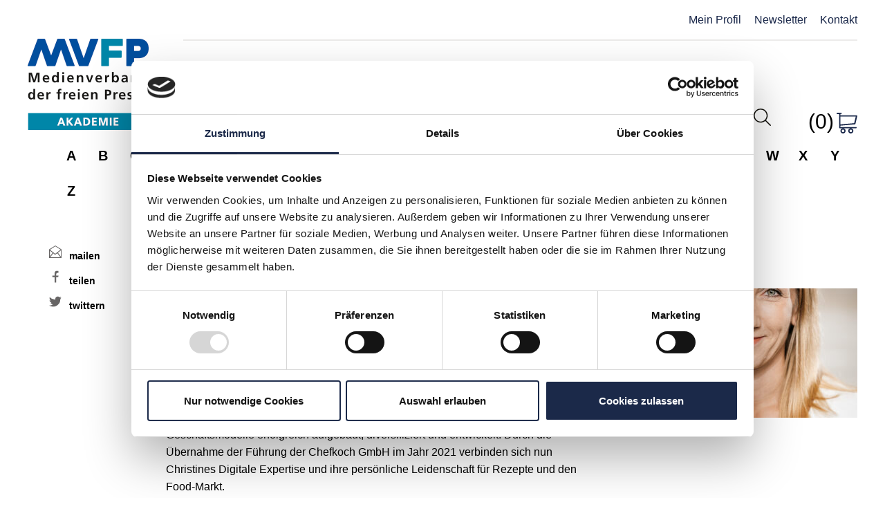

--- FILE ---
content_type: text/html; charset=UTF-8
request_url: https://mvfp-akademie.de/experte/christine-nieland/
body_size: 14537
content:
<!DOCTYPE html>
<html lang="de">
<head>
<meta charset="UTF-8">
<meta name="viewport" content="width=device-width, initial-scale=1, maximum-scale=1.0, user-scalable=no">
<meta name="facebook-domain-verification" content="mty7t821he1k00lw8hfgkf172stgjr" />
<link rel="profile" href="http://gmpg.org/xfn/11">
<link rel="pingback" href="https://mvfp-akademie.de/xmlrpc.php">

<link rel="shortcut icon" type="image/x-icon" href="https://mvfp-akademie.de/wp-content/themes/ph_vdz_aka/images/favicon.ico">
<script id="Cookiebot" src="https://consent.cookiebot.com/uc.js" data-cbid="8a866f3f-f578-4aa5-8497-12569f08c6a1" data-blockingmode="auto" type="text/javascript"></script>
<!-- hide cookie declaration from CookieBot -->
<style type="text/css">
    .CookieDeclaration {
        display: none;
    }
</style>

<script>
  (function(d) {
    var config = {
      kitId: 'iif3djr',
      scriptTimeout: 3000,
      async: true
    },
    h=d.documentElement,t=setTimeout(function(){h.className=h.className.replace(/\bwf-loading\b/g,"")+" wf-inactive";},config.scriptTimeout),tk=d.createElement("script"),f=false,s=d.getElementsByTagName("script")[0],a;h.className+=" wf-loading";tk.src='//use.typekit.net/'+config.kitId+'.js';tk.async=true;tk.onload=tk.onreadystatechange=function(){a=this.readyState;if(f||a&&a!="complete"&&a!="loaded")return;f=true;clearTimeout(t);try{Typekit.load(config)}catch(e){}};s.parentNode.insertBefore(tk,s)
  })(document);
</script>

<!-- Global site tag (gtag.js) - Google Analytics -->
<script async src="https://www.googletagmanager.com/gtag/js?id=UA-46058846-5"></script>
<script>
    window.dataLayer = window.dataLayer || [];
    function gtag(){dataLayer.push(arguments);}
    gtag('js', new Date());
    gtag('config', 'UA-46058846-5');
</script>

<title>Christine Nieland &#x2d; MVFP Akademie</title>
	<style>img:is([sizes="auto" i], [sizes^="auto," i]) { contain-intrinsic-size: 3000px 1500px }</style>
	
<!-- Google Tag Manager for WordPress by gtm4wp.com -->
<script data-cfasync="false" data-pagespeed-no-defer>
	var gtm4wp_datalayer_name = "dataLayer";
	var dataLayer = dataLayer || [];
	const gtm4wp_use_sku_instead = false;
	const gtm4wp_currency = 'EUR';
	const gtm4wp_product_per_impression = 10;
	const gtm4wp_clear_ecommerce = false;
</script>
<!-- End Google Tag Manager for WordPress by gtm4wp.com -->
<!-- The SEO Framework von Sybre Waaijer -->
<link rel="canonical" href="https://mvfp-akademie.de/experte/christine-nieland/" />
<meta name="description" content="Gesch&auml;ftsf&uuml;hrerin der Chefkoch GmbH&#8230;" />
<meta property="og:type" content="article" />
<meta property="og:locale" content="de_DE" />
<meta property="og:site_name" content="MVFP Akademie" />
<meta property="og:title" content="Christine Nieland &#x2d; MVFP Akademie" />
<meta property="og:description" content="Gesch&auml;ftsf&uuml;hrerin der Chefkoch GmbH&#8230;" />
<meta property="og:url" content="https://mvfp-akademie.de/experte/christine-nieland/" />
<meta property="og:image" content="https://mvfp-akademie.de/wp-content/uploads/2023/04/Rottmann_210826_7508-scaled.jpg" />
<meta property="og:image:width" content="1704" />
<meta property="og:image:height" content="2560" />
<meta property="article:published_time" content="2023-04-25T07:42:59+00:00" />
<meta property="article:modified_time" content="2023-04-25T07:42:59+00:00" />
<meta name="twitter:card" content="summary_large_image" />
<meta name="twitter:title" content="Christine Nieland &#x2d; MVFP Akademie" />
<meta name="twitter:description" content="Gesch&auml;ftsf&uuml;hrerin der Chefkoch GmbH&#8230;" />
<meta name="twitter:image" content="https://mvfp-akademie.de/wp-content/uploads/2023/04/Rottmann_210826_7508-scaled.jpg" />
<script type="application/ld+json">{"@context":"https://schema.org","@graph":[{"@type":"WebSite","@id":"https://mvfp-akademie.de/#/schema/WebSite","url":"https://mvfp-akademie.de/","name":"MVFP Akademie","inLanguage":"de","potentialAction":{"@type":"SearchAction","target":{"@type":"EntryPoint","urlTemplate":"https://mvfp-akademie.de/search/{search_term_string}/"},"query-input":"required name=search_term_string"},"publisher":{"@type":"Organization","@id":"https://mvfp-akademie.de/#/schema/Organization","name":"MVFP Akademie","url":"https://mvfp-akademie.de/"}},{"@type":"WebPage","@id":"https://mvfp-akademie.de/experte/christine-nieland/","url":"https://mvfp-akademie.de/experte/christine-nieland/","name":"Christine Nieland &#x2d; MVFP Akademie","description":"Gesch&auml;ftsf&uuml;hrerin der Chefkoch GmbH&#8230;","inLanguage":"de","isPartOf":{"@id":"https://mvfp-akademie.de/#/schema/WebSite"},"breadcrumb":{"@type":"BreadcrumbList","@id":"https://mvfp-akademie.de/#/schema/BreadcrumbList","itemListElement":[{"@type":"ListItem","position":1,"item":"https://mvfp-akademie.de/","name":"MVFP Akademie"},{"@type":"ListItem","position":2,"name":"Christine Nieland"}]},"potentialAction":{"@type":"ReadAction","target":"https://mvfp-akademie.de/experte/christine-nieland/"},"datePublished":"2023-04-25T07:42:59+00:00","dateModified":"2023-04-25T07:42:59+00:00"}]}</script>
<!-- / The SEO Framework von Sybre Waaijer | 5.21ms meta | 0.38ms boot -->

<link rel="alternate" type="application/rss+xml" title="MVFP Akademie &raquo; Feed" href="https://mvfp-akademie.de/feed/" />
<link rel="alternate" type="application/rss+xml" title="MVFP Akademie &raquo; Kommentar-Feed" href="https://mvfp-akademie.de/comments/feed/" />
<link rel="alternate" type="text/calendar" title="MVFP Akademie &raquo; iCal Feed" href="https://mvfp-akademie.de/events/?ical=1" />
<script type="text/javascript">
/* <![CDATA[ */
window._wpemojiSettings = {"baseUrl":"https:\/\/s.w.org\/images\/core\/emoji\/15.1.0\/72x72\/","ext":".png","svgUrl":"https:\/\/s.w.org\/images\/core\/emoji\/15.1.0\/svg\/","svgExt":".svg","source":{"concatemoji":"https:\/\/mvfp-akademie.de\/wp-includes\/js\/wp-emoji-release.min.js?ver=6.8"}};
/*! This file is auto-generated */
!function(i,n){var o,s,e;function c(e){try{var t={supportTests:e,timestamp:(new Date).valueOf()};sessionStorage.setItem(o,JSON.stringify(t))}catch(e){}}function p(e,t,n){e.clearRect(0,0,e.canvas.width,e.canvas.height),e.fillText(t,0,0);var t=new Uint32Array(e.getImageData(0,0,e.canvas.width,e.canvas.height).data),r=(e.clearRect(0,0,e.canvas.width,e.canvas.height),e.fillText(n,0,0),new Uint32Array(e.getImageData(0,0,e.canvas.width,e.canvas.height).data));return t.every(function(e,t){return e===r[t]})}function u(e,t,n){switch(t){case"flag":return n(e,"\ud83c\udff3\ufe0f\u200d\u26a7\ufe0f","\ud83c\udff3\ufe0f\u200b\u26a7\ufe0f")?!1:!n(e,"\ud83c\uddfa\ud83c\uddf3","\ud83c\uddfa\u200b\ud83c\uddf3")&&!n(e,"\ud83c\udff4\udb40\udc67\udb40\udc62\udb40\udc65\udb40\udc6e\udb40\udc67\udb40\udc7f","\ud83c\udff4\u200b\udb40\udc67\u200b\udb40\udc62\u200b\udb40\udc65\u200b\udb40\udc6e\u200b\udb40\udc67\u200b\udb40\udc7f");case"emoji":return!n(e,"\ud83d\udc26\u200d\ud83d\udd25","\ud83d\udc26\u200b\ud83d\udd25")}return!1}function f(e,t,n){var r="undefined"!=typeof WorkerGlobalScope&&self instanceof WorkerGlobalScope?new OffscreenCanvas(300,150):i.createElement("canvas"),a=r.getContext("2d",{willReadFrequently:!0}),o=(a.textBaseline="top",a.font="600 32px Arial",{});return e.forEach(function(e){o[e]=t(a,e,n)}),o}function t(e){var t=i.createElement("script");t.src=e,t.defer=!0,i.head.appendChild(t)}"undefined"!=typeof Promise&&(o="wpEmojiSettingsSupports",s=["flag","emoji"],n.supports={everything:!0,everythingExceptFlag:!0},e=new Promise(function(e){i.addEventListener("DOMContentLoaded",e,{once:!0})}),new Promise(function(t){var n=function(){try{var e=JSON.parse(sessionStorage.getItem(o));if("object"==typeof e&&"number"==typeof e.timestamp&&(new Date).valueOf()<e.timestamp+604800&&"object"==typeof e.supportTests)return e.supportTests}catch(e){}return null}();if(!n){if("undefined"!=typeof Worker&&"undefined"!=typeof OffscreenCanvas&&"undefined"!=typeof URL&&URL.createObjectURL&&"undefined"!=typeof Blob)try{var e="postMessage("+f.toString()+"("+[JSON.stringify(s),u.toString(),p.toString()].join(",")+"));",r=new Blob([e],{type:"text/javascript"}),a=new Worker(URL.createObjectURL(r),{name:"wpTestEmojiSupports"});return void(a.onmessage=function(e){c(n=e.data),a.terminate(),t(n)})}catch(e){}c(n=f(s,u,p))}t(n)}).then(function(e){for(var t in e)n.supports[t]=e[t],n.supports.everything=n.supports.everything&&n.supports[t],"flag"!==t&&(n.supports.everythingExceptFlag=n.supports.everythingExceptFlag&&n.supports[t]);n.supports.everythingExceptFlag=n.supports.everythingExceptFlag&&!n.supports.flag,n.DOMReady=!1,n.readyCallback=function(){n.DOMReady=!0}}).then(function(){return e}).then(function(){var e;n.supports.everything||(n.readyCallback(),(e=n.source||{}).concatemoji?t(e.concatemoji):e.wpemoji&&e.twemoji&&(t(e.twemoji),t(e.wpemoji)))}))}((window,document),window._wpemojiSettings);
/* ]]> */
</script>
<link rel='stylesheet' id='mp-theme-css' href='https://mvfp-akademie.de/wp-content/plugins/memberpress/css/ui/theme.css?ver=1.12.2' type='text/css' media='all' />
<style id='wp-emoji-styles-inline-css' type='text/css'>

	img.wp-smiley, img.emoji {
		display: inline !important;
		border: none !important;
		box-shadow: none !important;
		height: 1em !important;
		width: 1em !important;
		margin: 0 0.07em !important;
		vertical-align: -0.1em !important;
		background: none !important;
		padding: 0 !important;
	}
</style>
<link rel='stylesheet' id='wp-block-library-css' href='https://mvfp-akademie.de/wp-includes/css/dist/block-library/style.min.css?ver=6.8' type='text/css' media='all' />
<style id='classic-theme-styles-inline-css' type='text/css'>
/*! This file is auto-generated */
.wp-block-button__link{color:#fff;background-color:#32373c;border-radius:9999px;box-shadow:none;text-decoration:none;padding:calc(.667em + 2px) calc(1.333em + 2px);font-size:1.125em}.wp-block-file__button{background:#32373c;color:#fff;text-decoration:none}
</style>
<style id='global-styles-inline-css' type='text/css'>
:root{--wp--preset--aspect-ratio--square: 1;--wp--preset--aspect-ratio--4-3: 4/3;--wp--preset--aspect-ratio--3-4: 3/4;--wp--preset--aspect-ratio--3-2: 3/2;--wp--preset--aspect-ratio--2-3: 2/3;--wp--preset--aspect-ratio--16-9: 16/9;--wp--preset--aspect-ratio--9-16: 9/16;--wp--preset--color--black: #000000;--wp--preset--color--cyan-bluish-gray: #abb8c3;--wp--preset--color--white: #ffffff;--wp--preset--color--pale-pink: #f78da7;--wp--preset--color--vivid-red: #cf2e2e;--wp--preset--color--luminous-vivid-orange: #ff6900;--wp--preset--color--luminous-vivid-amber: #fcb900;--wp--preset--color--light-green-cyan: #7bdcb5;--wp--preset--color--vivid-green-cyan: #00d084;--wp--preset--color--pale-cyan-blue: #8ed1fc;--wp--preset--color--vivid-cyan-blue: #0693e3;--wp--preset--color--vivid-purple: #9b51e0;--wp--preset--gradient--vivid-cyan-blue-to-vivid-purple: linear-gradient(135deg,rgba(6,147,227,1) 0%,rgb(155,81,224) 100%);--wp--preset--gradient--light-green-cyan-to-vivid-green-cyan: linear-gradient(135deg,rgb(122,220,180) 0%,rgb(0,208,130) 100%);--wp--preset--gradient--luminous-vivid-amber-to-luminous-vivid-orange: linear-gradient(135deg,rgba(252,185,0,1) 0%,rgba(255,105,0,1) 100%);--wp--preset--gradient--luminous-vivid-orange-to-vivid-red: linear-gradient(135deg,rgba(255,105,0,1) 0%,rgb(207,46,46) 100%);--wp--preset--gradient--very-light-gray-to-cyan-bluish-gray: linear-gradient(135deg,rgb(238,238,238) 0%,rgb(169,184,195) 100%);--wp--preset--gradient--cool-to-warm-spectrum: linear-gradient(135deg,rgb(74,234,220) 0%,rgb(151,120,209) 20%,rgb(207,42,186) 40%,rgb(238,44,130) 60%,rgb(251,105,98) 80%,rgb(254,248,76) 100%);--wp--preset--gradient--blush-light-purple: linear-gradient(135deg,rgb(255,206,236) 0%,rgb(152,150,240) 100%);--wp--preset--gradient--blush-bordeaux: linear-gradient(135deg,rgb(254,205,165) 0%,rgb(254,45,45) 50%,rgb(107,0,62) 100%);--wp--preset--gradient--luminous-dusk: linear-gradient(135deg,rgb(255,203,112) 0%,rgb(199,81,192) 50%,rgb(65,88,208) 100%);--wp--preset--gradient--pale-ocean: linear-gradient(135deg,rgb(255,245,203) 0%,rgb(182,227,212) 50%,rgb(51,167,181) 100%);--wp--preset--gradient--electric-grass: linear-gradient(135deg,rgb(202,248,128) 0%,rgb(113,206,126) 100%);--wp--preset--gradient--midnight: linear-gradient(135deg,rgb(2,3,129) 0%,rgb(40,116,252) 100%);--wp--preset--font-size--small: 13px;--wp--preset--font-size--medium: 20px;--wp--preset--font-size--large: 36px;--wp--preset--font-size--x-large: 42px;--wp--preset--spacing--20: 0.44rem;--wp--preset--spacing--30: 0.67rem;--wp--preset--spacing--40: 1rem;--wp--preset--spacing--50: 1.5rem;--wp--preset--spacing--60: 2.25rem;--wp--preset--spacing--70: 3.38rem;--wp--preset--spacing--80: 5.06rem;--wp--preset--shadow--natural: 6px 6px 9px rgba(0, 0, 0, 0.2);--wp--preset--shadow--deep: 12px 12px 50px rgba(0, 0, 0, 0.4);--wp--preset--shadow--sharp: 6px 6px 0px rgba(0, 0, 0, 0.2);--wp--preset--shadow--outlined: 6px 6px 0px -3px rgba(255, 255, 255, 1), 6px 6px rgba(0, 0, 0, 1);--wp--preset--shadow--crisp: 6px 6px 0px rgba(0, 0, 0, 1);}:where(.is-layout-flex){gap: 0.5em;}:where(.is-layout-grid){gap: 0.5em;}body .is-layout-flex{display: flex;}.is-layout-flex{flex-wrap: wrap;align-items: center;}.is-layout-flex > :is(*, div){margin: 0;}body .is-layout-grid{display: grid;}.is-layout-grid > :is(*, div){margin: 0;}:where(.wp-block-columns.is-layout-flex){gap: 2em;}:where(.wp-block-columns.is-layout-grid){gap: 2em;}:where(.wp-block-post-template.is-layout-flex){gap: 1.25em;}:where(.wp-block-post-template.is-layout-grid){gap: 1.25em;}.has-black-color{color: var(--wp--preset--color--black) !important;}.has-cyan-bluish-gray-color{color: var(--wp--preset--color--cyan-bluish-gray) !important;}.has-white-color{color: var(--wp--preset--color--white) !important;}.has-pale-pink-color{color: var(--wp--preset--color--pale-pink) !important;}.has-vivid-red-color{color: var(--wp--preset--color--vivid-red) !important;}.has-luminous-vivid-orange-color{color: var(--wp--preset--color--luminous-vivid-orange) !important;}.has-luminous-vivid-amber-color{color: var(--wp--preset--color--luminous-vivid-amber) !important;}.has-light-green-cyan-color{color: var(--wp--preset--color--light-green-cyan) !important;}.has-vivid-green-cyan-color{color: var(--wp--preset--color--vivid-green-cyan) !important;}.has-pale-cyan-blue-color{color: var(--wp--preset--color--pale-cyan-blue) !important;}.has-vivid-cyan-blue-color{color: var(--wp--preset--color--vivid-cyan-blue) !important;}.has-vivid-purple-color{color: var(--wp--preset--color--vivid-purple) !important;}.has-black-background-color{background-color: var(--wp--preset--color--black) !important;}.has-cyan-bluish-gray-background-color{background-color: var(--wp--preset--color--cyan-bluish-gray) !important;}.has-white-background-color{background-color: var(--wp--preset--color--white) !important;}.has-pale-pink-background-color{background-color: var(--wp--preset--color--pale-pink) !important;}.has-vivid-red-background-color{background-color: var(--wp--preset--color--vivid-red) !important;}.has-luminous-vivid-orange-background-color{background-color: var(--wp--preset--color--luminous-vivid-orange) !important;}.has-luminous-vivid-amber-background-color{background-color: var(--wp--preset--color--luminous-vivid-amber) !important;}.has-light-green-cyan-background-color{background-color: var(--wp--preset--color--light-green-cyan) !important;}.has-vivid-green-cyan-background-color{background-color: var(--wp--preset--color--vivid-green-cyan) !important;}.has-pale-cyan-blue-background-color{background-color: var(--wp--preset--color--pale-cyan-blue) !important;}.has-vivid-cyan-blue-background-color{background-color: var(--wp--preset--color--vivid-cyan-blue) !important;}.has-vivid-purple-background-color{background-color: var(--wp--preset--color--vivid-purple) !important;}.has-black-border-color{border-color: var(--wp--preset--color--black) !important;}.has-cyan-bluish-gray-border-color{border-color: var(--wp--preset--color--cyan-bluish-gray) !important;}.has-white-border-color{border-color: var(--wp--preset--color--white) !important;}.has-pale-pink-border-color{border-color: var(--wp--preset--color--pale-pink) !important;}.has-vivid-red-border-color{border-color: var(--wp--preset--color--vivid-red) !important;}.has-luminous-vivid-orange-border-color{border-color: var(--wp--preset--color--luminous-vivid-orange) !important;}.has-luminous-vivid-amber-border-color{border-color: var(--wp--preset--color--luminous-vivid-amber) !important;}.has-light-green-cyan-border-color{border-color: var(--wp--preset--color--light-green-cyan) !important;}.has-vivid-green-cyan-border-color{border-color: var(--wp--preset--color--vivid-green-cyan) !important;}.has-pale-cyan-blue-border-color{border-color: var(--wp--preset--color--pale-cyan-blue) !important;}.has-vivid-cyan-blue-border-color{border-color: var(--wp--preset--color--vivid-cyan-blue) !important;}.has-vivid-purple-border-color{border-color: var(--wp--preset--color--vivid-purple) !important;}.has-vivid-cyan-blue-to-vivid-purple-gradient-background{background: var(--wp--preset--gradient--vivid-cyan-blue-to-vivid-purple) !important;}.has-light-green-cyan-to-vivid-green-cyan-gradient-background{background: var(--wp--preset--gradient--light-green-cyan-to-vivid-green-cyan) !important;}.has-luminous-vivid-amber-to-luminous-vivid-orange-gradient-background{background: var(--wp--preset--gradient--luminous-vivid-amber-to-luminous-vivid-orange) !important;}.has-luminous-vivid-orange-to-vivid-red-gradient-background{background: var(--wp--preset--gradient--luminous-vivid-orange-to-vivid-red) !important;}.has-very-light-gray-to-cyan-bluish-gray-gradient-background{background: var(--wp--preset--gradient--very-light-gray-to-cyan-bluish-gray) !important;}.has-cool-to-warm-spectrum-gradient-background{background: var(--wp--preset--gradient--cool-to-warm-spectrum) !important;}.has-blush-light-purple-gradient-background{background: var(--wp--preset--gradient--blush-light-purple) !important;}.has-blush-bordeaux-gradient-background{background: var(--wp--preset--gradient--blush-bordeaux) !important;}.has-luminous-dusk-gradient-background{background: var(--wp--preset--gradient--luminous-dusk) !important;}.has-pale-ocean-gradient-background{background: var(--wp--preset--gradient--pale-ocean) !important;}.has-electric-grass-gradient-background{background: var(--wp--preset--gradient--electric-grass) !important;}.has-midnight-gradient-background{background: var(--wp--preset--gradient--midnight) !important;}.has-small-font-size{font-size: var(--wp--preset--font-size--small) !important;}.has-medium-font-size{font-size: var(--wp--preset--font-size--medium) !important;}.has-large-font-size{font-size: var(--wp--preset--font-size--large) !important;}.has-x-large-font-size{font-size: var(--wp--preset--font-size--x-large) !important;}
:where(.wp-block-post-template.is-layout-flex){gap: 1.25em;}:where(.wp-block-post-template.is-layout-grid){gap: 1.25em;}
:where(.wp-block-columns.is-layout-flex){gap: 2em;}:where(.wp-block-columns.is-layout-grid){gap: 2em;}
:root :where(.wp-block-pullquote){font-size: 1.5em;line-height: 1.6;}
</style>
<link rel='stylesheet' id='contact-form-7-css' href='https://mvfp-akademie.de/wp-content/plugins/contact-form-7/includes/css/styles.css?ver=6.0.6' type='text/css' media='all' />
<link rel='stylesheet' id='grid_frontend-css' href='https://mvfp-akademie.de/wp-admin/admin-ajax.php?action=gridfrontendCSS&#038;variant=table&#038;ver=6.8' type='text/css' media='all' />
<link rel='stylesheet' id='ph-lazy-images-css-css' href='https://mvfp-akademie.de/wp-content/plugins/ph-lazy-image/ph-lazy-image.css?ver=6.8' type='text/css' media='all' />
<style id='woocommerce-inline-inline-css' type='text/css'>
.woocommerce form .form-row .required { visibility: visible; }
</style>
<link rel='stylesheet' id='brands-styles-css' href='https://mvfp-akademie.de/wp-content/plugins/woocommerce/assets/css/brands.css?ver=9.8.1' type='text/css' media='all' />
<link rel='stylesheet' id='dashicons-css' href='https://mvfp-akademie.de/wp-includes/css/dashicons.min.css?ver=6.8' type='text/css' media='all' />
<link rel='stylesheet' id='ph_vdz_dashicons-css' href='https://mvfp-akademie.de/wp-content/themes/ph_vdz_aka/style.css?ver=1.0' type='text/css' media='all' />
<link rel='stylesheet' id='ph_vdz_aka-style-css' href='https://mvfp-akademie.de/wp-content/themes/ph_vdz_aka/style.css?ver=6.8' type='text/css' media='all' />
<link rel='stylesheet' id='font-awesome-css' href='https://mvfp-akademie.de/wp-content/themes/ph_vdz_aka/css/font-awesome.min.css?ver=6.8' type='text/css' media='all' />
<link rel='stylesheet' id='woocommerce-gzd-layout-css' href='https://mvfp-akademie.de/wp-content/plugins/woocommerce-germanized/build/static/layout-styles.css?ver=3.19.9' type='text/css' media='all' />
<style id='woocommerce-gzd-layout-inline-css' type='text/css'>
.woocommerce-checkout .shop_table { background-color: #eeeeee; } .product p.deposit-packaging-type { font-size: 1.25em !important; } p.woocommerce-shipping-destination { display: none; }
                .wc-gzd-nutri-score-value-a {
                    background: url(https://mvfp-akademie.de/wp-content/plugins/woocommerce-germanized/assets/images/nutri-score-a.svg) no-repeat;
                }
                .wc-gzd-nutri-score-value-b {
                    background: url(https://mvfp-akademie.de/wp-content/plugins/woocommerce-germanized/assets/images/nutri-score-b.svg) no-repeat;
                }
                .wc-gzd-nutri-score-value-c {
                    background: url(https://mvfp-akademie.de/wp-content/plugins/woocommerce-germanized/assets/images/nutri-score-c.svg) no-repeat;
                }
                .wc-gzd-nutri-score-value-d {
                    background: url(https://mvfp-akademie.de/wp-content/plugins/woocommerce-germanized/assets/images/nutri-score-d.svg) no-repeat;
                }
                .wc-gzd-nutri-score-value-e {
                    background: url(https://mvfp-akademie.de/wp-content/plugins/woocommerce-germanized/assets/images/nutri-score-e.svg) no-repeat;
                }
            
</style>
<script type="text/javascript" src="https://mvfp-akademie.de/wp-includes/js/jquery/jquery.min.js?ver=3.7.1" id="jquery-core-js"></script>
<script type="text/javascript" src="https://mvfp-akademie.de/wp-includes/js/jquery/jquery-migrate.min.js?ver=3.4.1" id="jquery-migrate-js"></script>
<script type="text/javascript" src="https://mvfp-akademie.de/wp-content/plugins/stop-user-enumeration/frontend/js/frontend.js?ver=1.7.5" id="stop-user-enumeration-js" defer="defer" data-wp-strategy="defer"></script>
<script type="text/javascript" src="https://mvfp-akademie.de/wp-content/plugins/woocommerce/assets/js/jquery-blockui/jquery.blockUI.min.js?ver=2.7.0-wc.9.8.1" id="jquery-blockui-js" defer="defer" data-wp-strategy="defer"></script>
<script type="text/javascript" id="wc-add-to-cart-js-extra">
/* <![CDATA[ */
var wc_add_to_cart_params = {"ajax_url":"\/wp-admin\/admin-ajax.php","wc_ajax_url":"\/?wc-ajax=%%endpoint%%","i18n_view_cart":"Warenkorb anzeigen","cart_url":"https:\/\/mvfp-akademie.de\/cart\/","is_cart":"","cart_redirect_after_add":"yes"};
/* ]]> */
</script>
<script type="text/javascript" src="https://mvfp-akademie.de/wp-content/plugins/woocommerce/assets/js/frontend/add-to-cart.min.js?ver=9.8.1" id="wc-add-to-cart-js" defer="defer" data-wp-strategy="defer"></script>
<script type="text/javascript" src="https://mvfp-akademie.de/wp-content/plugins/woocommerce/assets/js/js-cookie/js.cookie.min.js?ver=2.1.4-wc.9.8.1" id="js-cookie-js" defer="defer" data-wp-strategy="defer"></script>
<script type="text/javascript" id="woocommerce-js-extra">
/* <![CDATA[ */
var woocommerce_params = {"ajax_url":"\/wp-admin\/admin-ajax.php","wc_ajax_url":"\/?wc-ajax=%%endpoint%%","i18n_password_show":"Passwort anzeigen","i18n_password_hide":"Passwort verbergen"};
/* ]]> */
</script>
<script type="text/javascript" src="https://mvfp-akademie.de/wp-content/plugins/woocommerce/assets/js/frontend/woocommerce.min.js?ver=9.8.1" id="woocommerce-js" defer="defer" data-wp-strategy="defer"></script>
<link rel="https://api.w.org/" href="https://mvfp-akademie.de/wp-json/" /><link rel="EditURI" type="application/rsd+xml" title="RSD" href="https://mvfp-akademie.de/xmlrpc.php?rsd" />
<link rel="alternate" title="oEmbed (JSON)" type="application/json+oembed" href="https://mvfp-akademie.de/wp-json/oembed/1.0/embed?url=https%3A%2F%2Fmvfp-akademie.de%2Fexperte%2Fchristine-nieland%2F" />
<link rel="alternate" title="oEmbed (XML)" type="text/xml+oembed" href="https://mvfp-akademie.de/wp-json/oembed/1.0/embed?url=https%3A%2F%2Fmvfp-akademie.de%2Fexperte%2Fchristine-nieland%2F&#038;format=xml" />
<meta name="et-api-version" content="v1"><meta name="et-api-origin" content="https://mvfp-akademie.de"><link rel="https://theeventscalendar.com/" href="https://mvfp-akademie.de/wp-json/tribe/tickets/v1/" /><meta name="tec-api-version" content="v1"><meta name="tec-api-origin" content="https://mvfp-akademie.de"><link rel="alternate" href="https://mvfp-akademie.de/wp-json/tribe/events/v1/" />
<!-- Google Tag Manager for WordPress by gtm4wp.com -->
<!-- GTM Container placement set to automatic -->
<script data-cfasync="false" data-pagespeed-no-defer type="text/javascript">
	var dataLayer_content = {"pagePostType":"_ph_vdz_speaker","pagePostType2":"single-_ph_vdz_speaker","pagePostAuthor":"Michelle Hantsch","customerTotalOrders":0,"customerTotalOrderValue":0,"customerFirstName":"","customerLastName":"","customerBillingFirstName":"","customerBillingLastName":"","customerBillingCompany":"","customerBillingAddress1":"","customerBillingAddress2":"","customerBillingCity":"","customerBillingState":"","customerBillingPostcode":"","customerBillingCountry":"","customerBillingEmail":"","customerBillingEmailHash":"","customerBillingPhone":"","customerShippingFirstName":"","customerShippingLastName":"","customerShippingCompany":"","customerShippingAddress1":"","customerShippingAddress2":"","customerShippingCity":"","customerShippingState":"","customerShippingPostcode":"","customerShippingCountry":"","cartContent":{"totals":{"applied_coupons":[],"discount_total":0,"subtotal":0,"total":0},"items":[]}};
	dataLayer.push( dataLayer_content );
</script>
<script data-cfasync="false">
(function(w,d,s,l,i){w[l]=w[l]||[];w[l].push({'gtm.start':
new Date().getTime(),event:'gtm.js'});var f=d.getElementsByTagName(s)[0],
j=d.createElement(s),dl=l!='dataLayer'?'&l='+l:'';j.async=true;j.src=
'//www.googletagmanager.com/gtm.js?id='+i+dl;f.parentNode.insertBefore(j,f);
})(window,document,'script','dataLayer','GTM-P8DFCKH2');
</script>
<!-- End Google Tag Manager for WordPress by gtm4wp.com -->	<noscript><style>.woocommerce-product-gallery{ opacity: 1 !important; }</style></noscript>
	<style type="text/css">.recentcomments a{display:inline !important;padding:0 !important;margin:0 !important;}</style></head>

<body class="wp-singular _ph_vdz_speaker-template-default single single-_ph_vdz_speaker postid-42415 wp-theme-ph_vdz_aka theme-ph_vdz_aka sp-easy-accordion-enabled woocommerce-no-js tribe-no-js page-template-ph_vdz_aka group-blog tribe-theme-ph_vdz_aka">
<a href="#top" name="top" id="top" class="ph-hide top-jump-link" style=""></a>
<a class="skip-link screen-reader-text" href="#content" >Skip to content</a>

<script id="CookieDeclaration" src="https://consent.cookiebot.com/8a866f3f-f578-4aa5-8497-12569f08c6a1/cd.js" type="text/javascript" async></script>

<div id="page" class="hfeed site">

	<header id="masthead" class="site-header" role="banner">
		<div class="site-header-gutter">
			<div class="site-branding">
									<p class="site-title"><a href="https://mvfp-akademie.de/" rel="home">MVFP Akademie</a></p>
							</div><!-- .site-branding -->

			<div class="site-service">
				<nav class="menu-service-menu-container"><ul id="menu-service-menu" class="site-service-menu"><li id="menu-item-44895" class="menu-item menu-item-type-post_type menu-item-object-page menu-item-44895"><a href="https://mvfp-akademie.de/account/">Mein Profil</a></li>
<li id="menu-item-5849" class="menu-item menu-item-type-post_type menu-item-object-page menu-item-5849"><a href="https://mvfp-akademie.de/https-vdz-akademie-de-category-news/newsletter/">Newsletter</a></li>
<li id="menu-item-32599" class="menu-item menu-item-type-post_type menu-item-object-page menu-item-32599"><a href="https://mvfp-akademie.de/akademie/ansprechpartner/">Kontakt</a></li>
</ul></nav>			</div>

			<nav id="site-navigation" class="main-navigation" role="navigation">
				<button class="menu-toggle" aria-controls="primary-menu" aria-expanded="false">
				</button>
				<div class="menu-primary-menu-container"><ul id="primary-menu" class="site-navigation-menu"><li id="menu-item-11701" class="menu-item menu-item-type-custom menu-item-object-custom menu-item-has-children menu-item-11701"><a href="/veranstaltungsuebersicht/">Events &#038; Seminare</a>
<ul class="sub-menu">
	<li id="menu-item-6287" class="menu-item menu-item-type-custom menu-item-object-custom menu-item-6287"><a href="/veranstaltungsuebersicht/">Veranstaltungsübersicht</a></li>
	<li id="menu-item-2989" class="menu-item menu-item-type-post_type menu-item-object-page menu-item-2989"><a href="https://mvfp-akademie.de/veranstaltungen/fachbereiche/internationales/">Touren</a></li>
	<li id="menu-item-7669" class="menu-item menu-item-type-post_type menu-item-object-page menu-item-7669"><a href="https://mvfp-akademie.de/veranstaltungen/formate/kongresse/">Kongresse</a></li>
	<li id="menu-item-49943" class="menu-item menu-item-type-post_type menu-item-object-page menu-item-49943"><a href="https://mvfp-akademie.de/berufsbegleitende-studiengaenge-der-hamburg-media-school/">Studium (berufsbegl.)</a></li>
</ul>
</li>
<li id="menu-item-29" class="menu-item menu-item-type-post_type menu-item-object-page menu-item-has-children menu-item-29"><a href="https://mvfp-akademie.de/akademie/">Akademie</a>
<ul class="sub-menu">
	<li id="menu-item-5983" class="menu-item menu-item-type-post_type menu-item-object-page menu-item-5983"><a href="https://mvfp-akademie.de/akademie/">Über uns</a></li>
	<li id="menu-item-13651" class="menu-item menu-item-type-post_type menu-item-object-page menu-item-13651"><a href="https://mvfp-akademie.de/faq/">FAQ</a></li>
	<li id="menu-item-51937" class="menu-item menu-item-type-custom menu-item-object-custom menu-item-51937"><a href="https://www.mvfp.de/services/publikationen">Publikationen</a></li>
	<li id="menu-item-22539" class="menu-item menu-item-type-custom menu-item-object-custom menu-item-22539"><a href="https://www.mvfp.de/events/termine">Branchentermine</a></li>
	<li id="menu-item-6289" class="menu-item menu-item-type-custom menu-item-object-custom menu-item-6289"><a href="/expert/a/">Unsere Experten</a></li>
	<li id="menu-item-5889" class="menu-item menu-item-type-post_type menu-item-object-page menu-item-5889"><a href="https://mvfp-akademie.de/akademie/ansprechpartner/">Kontakt</a></li>
</ul>
</li>
<li id="menu-item-35195" class="menu-item menu-item-type-taxonomy menu-item-object-category menu-item-has-children menu-item-35195"><a href="https://mvfp-akademie.de/category/news/">Service</a>
<ul class="sub-menu">
	<li id="menu-item-16785" class="menu-item menu-item-type-post_type menu-item-object-page menu-item-16785"><a href="https://mvfp-akademie.de/https-vdz-akademie-de-category-news/newsletter/">Newsletter</a></li>
	<li id="menu-item-32609" class="menu-item menu-item-type-taxonomy menu-item-object-category menu-item-32609"><a href="https://mvfp-akademie.de/category/news/">News</a></li>
	<li id="menu-item-6199" class="menu-item menu-item-type-custom menu-item-object-custom menu-item-6199"><a target="_blank" href="http://publishingexperts.de/">PublishingExperts</a></li>
	<li id="menu-item-32603" class="menu-item menu-item-type-post_type menu-item-object-page menu-item-32603"><a href="https://mvfp-akademie.de/kontakt/partner-werden/">Partner werden</a></li>
</ul>
</li>
</ul></div>			</nav><!-- #site-navigation -->

			

<div class="site-search">

	<button class="search-toggle" aria-controls="search-form" aria-expanded="false">
		<span class="screen-reader-text">Search</span>
	</button>

	<form role="search" method="get" class="search-form" action="https://mvfp-akademie.de/">
		
		<label>
			<span class="screen-reader-text">Suche nach:</span>
			<input type="search" class="search-field" placeholder="Suchen…" value="" name="s" title="Suche nach:" />
		</label>

		<button type="submit" class="search-submit">
			<i class="ph-search-submit-icon"></i>
			<span class="screen-reader-text">Suche starten</span>
		</button>

	</form>

</div>


            <div class="site-profile">
                <a href="/account">
                    <svg xmlns="http://www.w3.org/2000/svg" viewBox="0 0 256 256" fill="#000"><path d="M127.857 254.307c-69.725 0-126.45-56.725-126.45-126.45S58.132 1.407 127.857 1.407s126.45 56.725 126.45 126.45-56.725 126.45-126.45 126.45zM127.607 9.27c-66.625 0-116.343 52.211-116.343 118.836s50.217 117.839 116.842 117.839 116.842-51.463 116.842-118.088S194.232 9.27 127.607 9.27z"/><path d="M127.857 254.307c-37.497 0-72.832-16.498-96.945-45.261l-1.515-1.807 1.515-1.807c17.532-20.909 34.554-36.306 60.839-42.569-17.925-10.36-25.88-28.664-25.88-49.818 0-32.256 30.231-61.986 62.484-61.986s61.487 29.483 61.487 61.736c0 21.154-6.207 39.71-24.132 50.067 26.285 6.263 41.565 21.657 59.094 42.569l1.512 1.807-1.512 1.807c-24.115 28.763-59.451 45.261-96.948 45.261zm-91.097-47.067c22.994 26.372 56.06 41.447 91.097 41.447s68.103-15.076 91.097-41.447c-18.355-21.044-43.429-35.131-70.865-39.75l-9.852-1.661 9.273-3.718c20.184-8.098 33.223-27.353 33.223-49.063 0-29.157-23.719-52.876-52.876-52.876s-52.876 23.719-52.876 52.876c0 21.71 13.041 40.964 33.223 49.063l9.273 3.718-9.852 1.661c-27.434 4.62-52.508 18.703-70.865 39.75z"/></svg>
                </a>
            </div>

			<div class="site-cart">
				<a class="cart-contents" href="https://mvfp-akademie.de/cart/" title="Zu Ihrem Einkaufswagen">
					<span class="site-cart-quanty">(0)</span>
					<svg version="1.1" id="Ebene_1" xmlns="http://www.w3.org/2000/svg" xmlns:xlink="http://www.w3.org/1999/xlink" x="0px" y="0px"
						 viewBox="0 0 283.5 283.5" style="enable-background:new 0 0 283.5 283.5;" xml:space="preserve" class="site-cart-icon">
						<g>

							<path d="M240.1,142.4L52.4,159.3V53.1h209.1L240.1,142.4z M282.6,43.4
								c0-0.1,0-0.2,0-0.3c-0.5-3.8-3.4-6.9-7.2-7.5c-1.2-0.3-2.4-0.3-3.5-0.1H52.4V17.7h8.9c4.9,0,8.9-4,8.9-8.9S66.1,0,61.2,0H8.1
								C3.2,0-0.8,4-0.8,8.9s4,8.9,8.9,8.9h26.6v186c0,4.9,4,8.9,8.9,8.9h44.3h106.3H265c4.9,0,8.9-4,8.9-8.9c0-4.9-4-8.8-8.9-8.8H52.4
								v-18.5l192.6-17.3c0.2,0.1,0.3,0.1,0.5,0.2c5,1.3,10.2-1.6,11.6-6.5l25.4-105.9c0-0.2,0.1-0.4,0.1-0.6c0-0.2,0-0.3,0.1-0.5
								c0-0.4,0.1-0.7,0.1-1.1c0-0.1,0-0.2,0-0.4C282.7,44,282.6,43.7,282.6,43.4 M87.8,230.3c9.8,0,17.7,7.9,17.7,17.7
								c0,9.8-7.9,17.7-17.7,17.7s-17.7-7.9-17.7-17.7C70.1,238.2,78,230.3,87.8,230.3 M52.4,248c0,19.6,15.9,35.4,35.4,35.4
								s35.4-15.9,35.4-35.4s-15.9-35.4-35.4-35.4S52.4,228.5,52.4,248 M194.1,230.3c9.8,0,17.7,7.9,17.7,17.7c0,9.8-7.9,17.7-17.7,17.7
								c-9.8,0-17.7-7.9-17.7-17.7C176.4,238.2,184.3,230.3,194.1,230.3 M158.7,248c0,19.6,15.9,35.4,35.4,35.4s35.4-15.9,35.4-35.4
								s-15.9-35.4-35.4-35.4S158.7,228.5,158.7,248"/>
						</g>
					</svg>
				</a>
			</div>
		</div>
	</header><!-- #masthead -->
	<div id="content" class="site-content">

	<div class="content-area">
		<main id="main" class="site-main entry-content-wrapper" role="main">

		
			
				
<ul class="vdz-expert-list-alphabet"><li class="vdz-expert-list-item "><a href="https://mvfp-akademie.de/expert/a/">A</a></li><li class="vdz-expert-list-item "><a href="https://mvfp-akademie.de/expert/b/">B</a></li><li class="vdz-expert-list-item "><a href="https://mvfp-akademie.de/expert/c/">C</a></li><li class="vdz-expert-list-item "><a href="https://mvfp-akademie.de/expert/d/">D</a></li><li class="vdz-expert-list-item "><a href="https://mvfp-akademie.de/expert/e/">E</a></li><li class="vdz-expert-list-item "><a href="https://mvfp-akademie.de/expert/f/">F</a></li><li class="vdz-expert-list-item "><a href="https://mvfp-akademie.de/expert/g/">G</a></li><li class="vdz-expert-list-item "><a href="https://mvfp-akademie.de/expert/h/">H</a></li><li class="vdz-expert-list-item "><a href="https://mvfp-akademie.de/expert/i/">I</a></li><li class="vdz-expert-list-item "><a href="https://mvfp-akademie.de/expert/j/">J</a></li><li class="vdz-expert-list-item "><a href="https://mvfp-akademie.de/expert/k/">K</a></li><li class="vdz-expert-list-item "><a href="https://mvfp-akademie.de/expert/l/">L</a></li><li class="vdz-expert-list-item "><a href="https://mvfp-akademie.de/expert/m/">M</a></li><li class="vdz-expert-list-item is-active"><a href="https://mvfp-akademie.de/expert/n/">N</a></li><li class="vdz-expert-list-item "><a href="https://mvfp-akademie.de/expert/o/">O</a></li><li class="vdz-expert-list-item "><a href="https://mvfp-akademie.de/expert/p/">P</a></li><li class="vdz-expert-list-item "><a href="https://mvfp-akademie.de/expert/q/">Q</a></li><li class="vdz-expert-list-item "><a href="https://mvfp-akademie.de/expert/r/">R</a></li><li class="vdz-expert-list-item "><a href="https://mvfp-akademie.de/expert/s/">S</a></li><li class="vdz-expert-list-item "><a href="https://mvfp-akademie.de/expert/t/">T</a></li><li class="vdz-expert-list-item "><a href="https://mvfp-akademie.de/expert/u/">U</a></li><li class="vdz-expert-list-item "><a href="https://mvfp-akademie.de/expert/v/">V</a></li><li class="vdz-expert-list-item "><a href="https://mvfp-akademie.de/expert/w/">W</a></li><li class="vdz-expert-list-item "><a href="https://mvfp-akademie.de/expert/x/">X</a></li><li class="vdz-expert-list-item "><a href="https://mvfp-akademie.de/expert/y/">Y</a></li><li class="vdz-expert-list-item "><a href="https://mvfp-akademie.de/expert/z/">Z</a></li></ul>

				<article id="post-42415" class="has-thumbnail post-42415 _ph_vdz_speaker type-_ph_vdz_speaker status-publish has-post-thumbnail hentry expert-n">

					<div class="entry-content-wrapper">
						
						<div class="entry-social post-entry-social">
							<div class="ph-social-sharebar">


	<span class="share-bar-title">Teilen</span>
	<a href="mailto:?subject=mvfp-akademie.de :: Christine%20Nieland… &body=https%3A%2F%2Fmvfp-akademie.de%2Fexperte%2Fchristine-nieland%2F">
		<i class="share-icon share-icon-mail"> 
			<svg version="1.1" id="Ebene_1" xmlns="http://www.w3.org/2000/svg" xmlns:xlink="http://www.w3.org/1999/xlink" x="0px" y="0px"
				 viewBox="0 0 64 64" enable-background="new 0 0 64 64" xml:space="preserve" style=" ">
			<path fill-rule="evenodd" clip-rule="evenodd" fill="#12100B" d="M0,64V20L32,0l32,20v44H0z M57.9,60L42,39.6l-10.2,7.7L31.1,48
				L31,47.9L30.9,48L30,47.1l-8.5-6.8L6.1,60H57.9z M4,55.9l14.2-18.3L4,26.1V55.9z M32,4L4.8,21.5l15.9,12.9L21,34l3,3l0,0l7.1,5.7
				l28.1-21.3L32,4z M45.4,37L60,55.9v-30L45.4,37z"/>
			</svg>
		</i>
		<span class="share-label">mailen</span>
	</a>

	<span class="ph-social-sharebar-divider">|</span>

	<a href="https://www.facebook.com/sharer.php?u=https%3A%2F%2Fmvfp-akademie.de%2Fexperte%2Fchristine-nieland%2F target="_blank"">

		<i class="share-icon">
			<svg version="1.1" id="Ebene_1" xmlns="http://www.w3.org/2000/svg" xmlns:xlink="http://www.w3.org/1999/xlink" x="0px" y="0px"
				 viewBox="0 0 64 64" enable-background="new 0 0 64 64" xml:space="preserve">
			<path fill-rule="evenodd" clip-rule="evenodd" fill="#12100B" d="M28.5,62.5v-28l-12,0l0-8h12v-12c0-9.4,4.7-12,12.9-12
				c3.9,0,6,0.4,7,0.6v9.5h-6.9c-4.5,0-4.9,6.8-4.9,10v4h12l-2,8h-10v28L28.5,62.5z"/>
			</svg>
		</i>
		<span class="share-label">teilen</span>
	</a>

	<span class="ph-social-sharebar-divider">|</span>

	<a href="https://twitter.com/intent/tweet?text=Christine%20Nieland… https%3A%2F%2Fmvfp-akademie.de%2Fexperte%2Fchristine-nieland%2F @vdz_akademie" target="_blank">
		<i class="share-icon">
			<svg version="1.1" id="Ebene_1" xmlns="http://www.w3.org/2000/svg" xmlns:xlink="http://www.w3.org/1999/xlink" x="0px" y="0px"
				 viewBox="0 0 64 64" enable-background="new 0 0 64 64" xml:space="preserve">
			<path fill-rule="evenodd" clip-rule="evenodd" fill="#12100B" d="M64,12.2l-6,6c0,0,0-0.5,0,1c0,1.1-0.2,2.1-0.4,3.2
				c-0.1,8.2-2.8,19.2-13.6,27.8c-21.2,17-44,2-44,2c18,0,18-6,18-6c-4,0-12-8-12-8c2,2,6,0,6,0c-10-6-10-12-10-12c2,2,6,0,6,0
				c-10-8-4-18-4-18c2,10,28,14,28,14l0.3-0.2c-0.2-0.9-0.3-2.9-0.3-3.8c0-7.2,5.8-12,13-12c4,0,7.4,1.8,9.8,4.6l1.2-0.6l6-4l-4,8
				L64,12.2z"/>
			</svg>
		</i>
		<span class="share-label">twittern</span>
	</a>
</div>
						</div>

						<div class="entry-content">

							<h1 class="expert-title">Christine Nieland</h1>
							<div class="expert-thumbnail">
								<img alt="" src='https://mvfp-akademie.de/wp-content/uploads/2023/04/Rottmann_210826_7508-375x187.jpg' data-ratio='1by1' data-srcset='{"162":{"width":162,"height":162,"src":"https:\/\/mvfp-akademie.de\/wp-content\/uploads\/2023\/04\/Rottmann_210826_7508-162x162.jpg"},"380":{"width":380,"height":380,"src":"https:\/\/mvfp-akademie.de\/wp-content\/uploads\/2023\/04\/Rottmann_210826_7508-380x380.jpg"},"300":{"width":300,"height":300,"src":"https:\/\/mvfp-akademie.de\/wp-content\/uploads\/2023\/04\/Rottmann_210826_7508-300x300.jpg"}}' data-ie8='https://mvfp-akademie.de/wp-content/uploads/2023/04/Rottmann_210826_7508-740x370.jpg' class='ph-lazy-image ph-teaser-image' data-responsive='true'/><noscript><img alt="" src='https://mvfp-akademie.de/wp-content/uploads/2023/04/Rottmann_210826_7508-450x225.jpg' width='450' height='225' class='ph-teaser-image' /></noscript><div class="vdz-akademie-experte-copyright">&copy; Guido Rottmann</div>							</div>

							<p>Geschäftsführerin der Chefkoch GmbH</p>
						
							<p>Christine Nieland ist Geschäftsführerin der Chefkoch GmbH, die Europas größte, digitale Food-Plattform Chefkoch sowie die Angebote kochbar.de und essen-und-trinken.de betreibt. Medien sind seit ihrem Berufsstart die Leidenschaft von Christine Nieland. Die studierte Diplom-Kauffrau sammelte Expertise in den Bereichen Buchverlag, Zeitschriften und Handel, vor allem aber im digitalen Mediengeschäft. Als Geschäftsführerin des digitalen Werbevermarkters G+J EMS und anschließend als Managing Director für die Marken BRIGITTE und GALA Digital hat sie digitale Geschäftsmodelle erfolgreich aufgebaut, diversifiziert und entwickelt. Durch die Übernahme der Führung der Chefkoch GmbH im Jahr 2021 verbinden sich nun Christines Digitale Expertise und ihre persönliche Leidenschaft für Rezepte und den Food-Markt.</p>
							
						</div><!-- .entry-content -->
					</div>

				</article><!-- #post-## -->

				
											
													
							

				
<ul class="vdz-expert-list-alphabet"><li class="vdz-expert-list-item "><a href="https://mvfp-akademie.de/expert/a/">A</a></li><li class="vdz-expert-list-item "><a href="https://mvfp-akademie.de/expert/b/">B</a></li><li class="vdz-expert-list-item "><a href="https://mvfp-akademie.de/expert/c/">C</a></li><li class="vdz-expert-list-item "><a href="https://mvfp-akademie.de/expert/d/">D</a></li><li class="vdz-expert-list-item "><a href="https://mvfp-akademie.de/expert/e/">E</a></li><li class="vdz-expert-list-item "><a href="https://mvfp-akademie.de/expert/f/">F</a></li><li class="vdz-expert-list-item "><a href="https://mvfp-akademie.de/expert/g/">G</a></li><li class="vdz-expert-list-item "><a href="https://mvfp-akademie.de/expert/h/">H</a></li><li class="vdz-expert-list-item "><a href="https://mvfp-akademie.de/expert/i/">I</a></li><li class="vdz-expert-list-item "><a href="https://mvfp-akademie.de/expert/j/">J</a></li><li class="vdz-expert-list-item "><a href="https://mvfp-akademie.de/expert/k/">K</a></li><li class="vdz-expert-list-item "><a href="https://mvfp-akademie.de/expert/l/">L</a></li><li class="vdz-expert-list-item "><a href="https://mvfp-akademie.de/expert/m/">M</a></li><li class="vdz-expert-list-item is-active"><a href="https://mvfp-akademie.de/expert/n/">N</a></li><li class="vdz-expert-list-item "><a href="https://mvfp-akademie.de/expert/o/">O</a></li><li class="vdz-expert-list-item "><a href="https://mvfp-akademie.de/expert/p/">P</a></li><li class="vdz-expert-list-item "><a href="https://mvfp-akademie.de/expert/q/">Q</a></li><li class="vdz-expert-list-item "><a href="https://mvfp-akademie.de/expert/r/">R</a></li><li class="vdz-expert-list-item "><a href="https://mvfp-akademie.de/expert/s/">S</a></li><li class="vdz-expert-list-item "><a href="https://mvfp-akademie.de/expert/t/">T</a></li><li class="vdz-expert-list-item "><a href="https://mvfp-akademie.de/expert/u/">U</a></li><li class="vdz-expert-list-item "><a href="https://mvfp-akademie.de/expert/v/">V</a></li><li class="vdz-expert-list-item "><a href="https://mvfp-akademie.de/expert/w/">W</a></li><li class="vdz-expert-list-item "><a href="https://mvfp-akademie.de/expert/x/">X</a></li><li class="vdz-expert-list-item "><a href="https://mvfp-akademie.de/expert/y/">Y</a></li><li class="vdz-expert-list-item "><a href="https://mvfp-akademie.de/expert/z/">Z</a></li></ul>
		
		</main><!-- #main -->
	</div><!-- .content-area -->


	</div><!-- #content -->

	<footer id="colophon" class="site-footer" role="contentinfo">

		<section class="footer-newsletter">

			<div class="section-gutter">

				<div class="ph-newsletter-register">

    <h2 class="ph-newsletter-register-headline">Keine Veranstaltung mehr verpassen: Jetzt für den <a href="https://mvfp-akademie.de/news/newsletter/" style="text-decoration: underline;">MVFP Akademie Newsletter anmelden</a>!</h2>

</div><!-- ph-newsletter-register -->

			</div>

		</section>

		<section class="footer-menu">

			<div class="section-gutter">


				<nav class="footer-menu-col-1 footer-menu-col">
					<div class="menu-footer-col-1-menu-container"><ul id="footer_col_1" class="footer-menu-list"><li id="menu-item-34" class="menu-item menu-item-type-custom menu-item-object-custom menu-item-home menu-item-has-children menu-item-34"><a href="https://mvfp-akademie.de/">Akademie</a>
<ul class="sub-menu">
	<li id="menu-item-35" class="menu-item menu-item-type-post_type menu-item-object-page menu-item-35"><a href="https://mvfp-akademie.de/akademie/">Über uns</a></li>
	<li id="menu-item-13653" class="menu-item menu-item-type-post_type menu-item-object-page menu-item-13653"><a href="https://mvfp-akademie.de/faq/">FAQ</a></li>
	<li id="menu-item-39" class="menu-item menu-item-type-post_type menu-item-object-page menu-item-39"><a href="https://mvfp-akademie.de/service/">Service</a></li>
	<li id="menu-item-6291" class="menu-item menu-item-type-custom menu-item-object-custom menu-item-6291"><a href="/expert/a/">Unsere Experten</a></li>
	<li id="menu-item-5979" class="menu-item menu-item-type-post_type menu-item-object-page menu-item-5979"><a href="https://mvfp-akademie.de/?page_id=1485">Teilnehmerstimmen</a></li>
	<li id="menu-item-5973" class="menu-item menu-item-type-post_type menu-item-object-page menu-item-5973"><a href="https://mvfp-akademie.de/akademie/ansprechpartner/">Kontakt</a></li>
</ul>
</li>
</ul></div>				</nav>

				<nav class="footer-menu-col-2 footer-menu-col">
					<div class="menu-footer-col-2-menu-container"><ul id="footer_col_2" class="footer-menu-list"><li id="menu-item-54335" class="menu-item menu-item-type-taxonomy menu-item-object-tribe_events_cat menu-item-has-children menu-item-54335"><a href="https://mvfp-akademie.de/events/kategorie/fachbereiche/">Fachbereiche</a>
<ul class="sub-menu">
	<li id="menu-item-54313" class="menu-item menu-item-type-taxonomy menu-item-object-tribe_events_cat menu-item-54313"><a href="https://mvfp-akademie.de/events/kategorie/fachbereiche/abo-und-subscription/">Abo &amp; Subscription</a></li>
	<li id="menu-item-54315" class="menu-item menu-item-type-taxonomy menu-item-object-tribe_events_cat menu-item-54315"><a href="https://mvfp-akademie.de/events/kategorie/fachbereiche/anzeigen/">Anzeigen</a></li>
	<li id="menu-item-54317" class="menu-item menu-item-type-taxonomy menu-item-object-tribe_events_cat menu-item-54317"><a href="https://mvfp-akademie.de/events/kategorie/fachbereiche/fachuebergreifend/">Fachübergreifend</a></li>
	<li id="menu-item-54319" class="menu-item menu-item-type-taxonomy menu-item-object-tribe_events_cat menu-item-54319"><a href="https://mvfp-akademie.de/events/kategorie/fachbereiche/internationales/">Internationales</a></li>
	<li id="menu-item-54321" class="menu-item menu-item-type-taxonomy menu-item-object-tribe_events_cat menu-item-54321"><a href="https://mvfp-akademie.de/events/kategorie/fachbereiche/it-und-digital/">IT und Digital</a></li>
	<li id="menu-item-54323" class="menu-item menu-item-type-taxonomy menu-item-object-tribe_events_cat menu-item-54323"><a href="https://mvfp-akademie.de/events/kategorie/fachbereiche/ki/">KI</a></li>
	<li id="menu-item-54325" class="menu-item menu-item-type-taxonomy menu-item-object-tribe_events_cat menu-item-54325"><a href="https://mvfp-akademie.de/events/kategorie/fachbereiche/marketing/">Marketing</a></li>
	<li id="menu-item-54327" class="menu-item menu-item-type-taxonomy menu-item-object-tribe_events_cat menu-item-54327"><a href="https://mvfp-akademie.de/events/kategorie/fachbereiche/redaktion/">Redaktion</a></li>
	<li id="menu-item-54333" class="menu-item menu-item-type-taxonomy menu-item-object-tribe_events_cat menu-item-54333"><a href="https://mvfp-akademie.de/events/kategorie/fachbereiche/social-und-community/">Social &amp; Community</a></li>
	<li id="menu-item-54329" class="menu-item menu-item-type-taxonomy menu-item-object-tribe_events_cat menu-item-54329"><a href="https://mvfp-akademie.de/events/kategorie/fachbereiche/vertrieb/">Vertrieb</a></li>
</ul>
</li>
</ul></div>				</nav>

				<nav class="footer-menu-col-3 footer-menu-col">
					<div class="menu-footer-col-3-menu-container"><ul id="footer_col_3" class="footer-menu-list"><li id="menu-item-54337" class="menu-item menu-item-type-taxonomy menu-item-object-tribe_events_cat menu-item-has-children menu-item-54337"><a href="https://mvfp-akademie.de/events/kategorie/formate/">Formate</a>
<ul class="sub-menu">
	<li id="menu-item-54339" class="menu-item menu-item-type-taxonomy menu-item-object-tribe_events_cat menu-item-54339"><a href="https://mvfp-akademie.de/events/kategorie/formate/konferenzen/">Konferenzen</a></li>
	<li id="menu-item-54341" class="menu-item menu-item-type-taxonomy menu-item-object-tribe_events_cat menu-item-54341"><a href="https://mvfp-akademie.de/events/kategorie/formate/touren/">Touren</a></li>
	<li id="menu-item-54343" class="menu-item menu-item-type-taxonomy menu-item-object-tribe_events_cat menu-item-54343"><a href="https://mvfp-akademie.de/events/kategorie/formate/unternehmensbesuche/">Unternehmensbesuche</a></li>
	<li id="menu-item-54345" class="menu-item menu-item-type-taxonomy menu-item-object-tribe_events_cat menu-item-54345"><a href="https://mvfp-akademie.de/events/kategorie/formate/webseminare/">WebSeminare</a></li>
	<li id="menu-item-54347" class="menu-item menu-item-type-taxonomy menu-item-object-tribe_events_cat menu-item-54347"><a href="https://mvfp-akademie.de/events/kategorie/formate/websessions/">WebSessions</a></li>
	<li id="menu-item-54349" class="menu-item menu-item-type-taxonomy menu-item-object-tribe_events_cat menu-item-54349"><a href="https://mvfp-akademie.de/events/kategorie/formate/workshops/">Workshops</a></li>
</ul>
</li>
</ul></div>				</nav>

				<nav class="footer-menu-col-4 footer-menu-col">
									</nav>

			</div>

		</section>



		<section class="footer-info">

			<div class="section-gutter section-breadcrumb">
				<nav id="breadcrumb"> Sie sind hier » <ul><li itemscope itemtype="http://data-vocabulary.org/Breadcrumb"><a href="https://mvfp-akademie.de/" itemprop="url"><span itemprop="title">Startseite</span></a></li> › <li class="current">Christine Nieland</li></ul></nav>			</div>

			<div class="section-gutter">
				<div class="footer-copyright">
                    MVFP Akademie
				</div>

				<div class="footer-service-nav">

					<nav class="menu-footer-info-menu-container"><ul id="menu-footer-info-menu" class="footer-service-menu-list"><li id="menu-item-6293" class="menu-item menu-item-type-post_type menu-item-object-page menu-item-6293"><a href="https://mvfp-akademie.de/agb/">AGB</a></li>
<li id="menu-item-20639" class="menu-item menu-item-type-post_type menu-item-object-page menu-item-privacy-policy menu-item-20639"><a rel="privacy-policy" href="https://mvfp-akademie.de/datenschutz/">Datenschutz</a></li>
<li id="menu-item-43" class="menu-item menu-item-type-post_type menu-item-object-page menu-item-43"><a href="https://mvfp-akademie.de/kontakt/kontaktformular/">Kontakt</a></li>
<li id="menu-item-42" class="menu-item menu-item-type-post_type menu-item-object-page menu-item-42"><a href="https://mvfp-akademie.de/impressum/">Impressum</a></li>
</ul></nav>
				</div>
			</div>

		</section>

	</footer><!-- #colophon -->
</div><!-- #page -->

<div class="ph-jump-top">
	<a href="#top"></a>
</div>



<script type="speculationrules">
{"prefetch":[{"source":"document","where":{"and":[{"href_matches":"\/*"},{"not":{"href_matches":["\/wp-*.php","\/wp-admin\/*","\/wp-content\/uploads\/*","\/wp-content\/*","\/wp-content\/plugins\/*","\/wp-content\/themes\/ph_vdz_aka\/*","\/*\\?(.+)"]}},{"not":{"selector_matches":"a[rel~=\"nofollow\"]"}},{"not":{"selector_matches":".no-prefetch, .no-prefetch a"}}]},"eagerness":"conservative"}]}
</script>
		<script>
		( function ( body ) {
			'use strict';
			body.className = body.className.replace( /\btribe-no-js\b/, 'tribe-js' );
		} )( document.body );
		</script>
		<script> /* <![CDATA[ */var tribe_l10n_datatables = {"aria":{"sort_ascending":": activate to sort column ascending","sort_descending":": activate to sort column descending"},"length_menu":"Show _MENU_ entries","empty_table":"No data available in table","info":"Showing _START_ to _END_ of _TOTAL_ entries","info_empty":"Showing 0 to 0 of 0 entries","info_filtered":"(filtered from _MAX_ total entries)","zero_records":"No matching records found","search":"Search:","all_selected_text":"All items on this page were selected. ","select_all_link":"Select all pages","clear_selection":"Clear Selection.","pagination":{"all":"All","next":"Next","previous":"Previous"},"select":{"rows":{"0":"","_":": Selected %d rows","1":": Selected 1 row"}},"datepicker":{"dayNames":["Sonntag","Montag","Dienstag","Mittwoch","Donnerstag","Freitag","Samstag"],"dayNamesShort":["So.","Mo.","Di.","Mi.","Do.","Fr.","Sa."],"dayNamesMin":["S","M","D","M","D","F","S"],"monthNames":["Januar","Februar","M\u00e4rz","April","Mai","Juni","Juli","August","September","Oktober","November","Dezember"],"monthNamesShort":["Januar","Februar","M\u00e4rz","April","Mai","Juni","Juli","August","September","Oktober","November","Dezember"],"monthNamesMin":["Jan.","Feb.","M\u00e4rz","Apr.","Mai","Juni","Juli","Aug.","Sep.","Okt.","Nov.","Dez."],"nextText":"Next","prevText":"Prev","currentText":"Today","closeText":"Done","today":"Today","clear":"Clear"},"registration_prompt":"Es gibt nicht gespeicherte Teilnahmeinformationen. Bist du sicher, dass du weitermachen willst?"};/* ]]> */ </script>	<script type='text/javascript'>
		(function () {
			var c = document.body.className;
			c = c.replace(/woocommerce-no-js/, 'woocommerce-js');
			document.body.className = c;
		})();
	</script>
	<link rel='stylesheet' id='wc-blocks-style-css' href='https://mvfp-akademie.de/wp-content/plugins/woocommerce/assets/client/blocks/wc-blocks.css?ver=wc-9.8.1' type='text/css' media='all' />
<script type="text/javascript" src="https://mvfp-akademie.de/wp-includes/js/dist/hooks.min.js?ver=4d63a3d491d11ffd8ac6" id="wp-hooks-js"></script>
<script type="text/javascript" src="https://mvfp-akademie.de/wp-includes/js/dist/i18n.min.js?ver=5e580eb46a90c2b997e6" id="wp-i18n-js"></script>
<script type="text/javascript" id="wp-i18n-js-after">
/* <![CDATA[ */
wp.i18n.setLocaleData( { 'text direction\u0004ltr': [ 'ltr' ] } );
/* ]]> */
</script>
<script type="text/javascript" src="https://mvfp-akademie.de/wp-content/plugins/contact-form-7/includes/swv/js/index.js?ver=6.0.6" id="swv-js"></script>
<script type="text/javascript" id="contact-form-7-js-translations">
/* <![CDATA[ */
( function( domain, translations ) {
	var localeData = translations.locale_data[ domain ] || translations.locale_data.messages;
	localeData[""].domain = domain;
	wp.i18n.setLocaleData( localeData, domain );
} )( "contact-form-7", {"translation-revision-date":"2025-05-24 10:46:16+0000","generator":"GlotPress\/4.0.1","domain":"messages","locale_data":{"messages":{"":{"domain":"messages","plural-forms":"nplurals=2; plural=n != 1;","lang":"de"},"This contact form is placed in the wrong place.":["Dieses Kontaktformular wurde an der falschen Stelle platziert."],"Error:":["Fehler:"]}},"comment":{"reference":"includes\/js\/index.js"}} );
/* ]]> */
</script>
<script type="text/javascript" id="contact-form-7-js-before">
/* <![CDATA[ */
var wpcf7 = {
    "api": {
        "root": "https:\/\/mvfp-akademie.de\/wp-json\/",
        "namespace": "contact-form-7\/v1"
    }
};
/* ]]> */
</script>
<script type="text/javascript" src="https://mvfp-akademie.de/wp-content/plugins/contact-form-7/includes/js/index.js?ver=6.0.6" id="contact-form-7-js"></script>
<script type="text/javascript" src="https://mvfp-akademie.de/wp-content/plugins/ph-lazy-image/ph-lazy-image.js?ver=1.0" id="ph-lazy-images-js-js"></script>
<script type="text/javascript" src="https://mvfp-akademie.de/wp-content/plugins/vdza-grid-boxes/js/dates_and_facts.js?ver=1" id="dates-and-facts-script-js"></script>
<script type="text/javascript" src="https://mvfp-akademie.de/wp-content/plugins/duracelltomi-google-tag-manager/dist/js/gtm4wp-ecommerce-generic.js?ver=1.20.3" id="gtm4wp-ecommerce-generic-js"></script>
<script type="text/javascript" src="https://mvfp-akademie.de/wp-content/plugins/duracelltomi-google-tag-manager/dist/js/gtm4wp-woocommerce.js?ver=1.20.3" id="gtm4wp-woocommerce-js"></script>
<script type="text/javascript" src="https://mvfp-akademie.de/wp-content/themes/ph_vdz_aka/js/modernizr.custom-min.js?ver=20150819" id="ph_vdz_aka-navigation-js"></script>
<script type="text/javascript" src="https://mvfp-akademie.de/wp-content/themes/ph_vdz_aka/js/jquery.fitvids.js?ver=201500908" id="ph_vdz_aka-fitvids-js"></script>
<script type="text/javascript" src="https://mvfp-akademie.de/wp-content/themes/ph_vdz_aka/js/main.js?ver=20150805" id="ph_publishing_experts-main-js"></script>
<script type="text/javascript" src="https://mvfp-akademie.de/wp-content/themes/ph_vdz_aka/js/skip-link-focus-fix.js?ver=20130115" id="ph_vdz_aka-skip-link-focus-fix-js"></script>
<script type="text/javascript" src="https://mvfp-akademie.de/wp-content/themes/ph_vdz_aka/js/gallery.js?ver=20150901" id="ph_vdz_gallery_slider-js"></script>
<script type="text/javascript" src="https://mvfp-akademie.de/wp-content/plugins/woocommerce/assets/js/sourcebuster/sourcebuster.min.js?ver=9.8.1" id="sourcebuster-js-js"></script>
<script type="text/javascript" id="wc-order-attribution-js-extra">
/* <![CDATA[ */
var wc_order_attribution = {"params":{"lifetime":1.0e-5,"session":30,"base64":false,"ajaxurl":"https:\/\/mvfp-akademie.de\/wp-admin\/admin-ajax.php","prefix":"wc_order_attribution_","allowTracking":true},"fields":{"source_type":"current.typ","referrer":"current_add.rf","utm_campaign":"current.cmp","utm_source":"current.src","utm_medium":"current.mdm","utm_content":"current.cnt","utm_id":"current.id","utm_term":"current.trm","utm_source_platform":"current.plt","utm_creative_format":"current.fmt","utm_marketing_tactic":"current.tct","session_entry":"current_add.ep","session_start_time":"current_add.fd","session_pages":"session.pgs","session_count":"udata.vst","user_agent":"udata.uag"}};
/* ]]> */
</script>
<script type="text/javascript" src="https://mvfp-akademie.de/wp-content/plugins/woocommerce/assets/js/frontend/order-attribution.min.js?ver=9.8.1" id="wc-order-attribution-js"></script>
    <span id="restNonce" data-nonce="e6f06ac25b"></span>
</body>
</html>


--- FILE ---
content_type: application/javascript
request_url: https://mvfp-akademie.de/wp-content/themes/ph_vdz_aka/js/main.js?ver=20150805
body_size: 2583
content:
// Handle Scroll Events
(function($) {

	var $site_search = $(".search-field");
	var $body = $("body");
	var $actionbar_wrapper = $(".tribe-events-wrapper");
	var $actionbar = $(".tribe-events-single-event-actionbar");
	var scrollDown = -1;
	var $head = $("#masthead");

	setInterval( function() {

		var updateScrollDown = $(document).scrollTop();
		var deviceHeight = window.innerHeight;
		var deviceWidth = $( window ).width();
		var priceHeight = $(".tribe-events-single-event-actionbar").outerHeight(true);

		if ( scrollDown == updateScrollDown ) return;
		scrollDown = updateScrollDown;

		/**
		 * for header
		 */
		if ( scrollDown > 90 ) {
			$body.addClass("is-scrolled-down");
		} else {
			$body.removeClass("is-scrolled-down");
		}

		/**
		 * for aside actionbar
		 */
		if($actionbar_wrapper.length > 0){

			$(".tribe-events-single-event-actionbar").removeAttr( "style" );

			var position_top = $actionbar_wrapper.position().top-($head.outerHeight(true)+55);
			if(position_top+$actionbar_wrapper.outerHeight(true)+30 < scrollDown+$actionbar.outerHeight(true)){
				$body.addClass('is-actionbar-fade');
				$body.addClass('is-actionbar-fix');
			} else if( position_top < scrollDown ) {
				$body.addClass('is-actionbar-fix');
				$body.removeClass('is-actionbar-fade');
			} else {
				$body.removeClass('is-actionbar-fix');
				$body.removeClass('is-actionbar-fade');
			}

			if ( 926 > deviceWidth ) {
				$(".tribe-events-single-event-actionbar").css( "top", deviceHeight-priceHeight );

			}
		}

	}, 200);

	//This is a small hack to prevent search results that forward to event page instead of the search result page
	$('.search-form').on('submit', function(e) {
		let $self = $(e.currentTarget);
		$self.find('input.search-field').val( $self.find('input.search-field').val().trim() + " ");
	});

} )(jQuery);


// Handle Click Events

(function($) {
	var $html = $("html");
	var $body =  $("body");
	var $mainnavigation = $(".main-navigation");
	var $menu = $(".menu-primary-menu-container");
	var mobile_menu_hight_interval = null;
	$(".menu-toggle").on("click", function() {
		$body.removeClass("has-mobile-search");
		$body.toggleClass("has-mobile-menu");
		$mainnavigation.toggleClass("toggled");
		clearInterval(mobile_menu_hight_interval);
		if($body.hasClass("has-mobile-menu")){
			mobile_menu_hight_interval = setInterval(function(){
				var max_height = window.innerHeight-($menu.position().top+12);
				$menu.css("max-height",max_height+"px");
			}, 600);
		}


	});

	$(".search-toggle").on("click", function() {
		$mainnavigation.removeClass("toggled");
		$body.removeClass("has-mobile-menu");
		$body.toggleClass("has-mobile-search");
		if ( $body.hasClass("has-mobile-search") ) {
			return false;
		}
	});

	if($html.hasClass("touchevents")){
		$mainnavigation.find(".sub-menu").hide();
		/**
		 * toggle submenu items
		 */
		var triggered = {
			time: new Date().getTime(),
			href: '',
		}
		$mainnavigation.on("click", "a",function(e){
			var $this = $(this);
			/**
			 * double touch open
			 */
			if(triggered.href == $this.attr("href") && $this.attr("href") != "#" ){
				var time = new Date().getTime();
				console.log(triggered.time+" "+time+" diff "+(time-triggered.time));
				if( (time-triggered.time) < 1000 ){
					return true;
				}
				triggered.time = time;
			}
			triggered.href = $this.attr("href");
			/**
			 * open submenu
			 */
			var $sub = $this.siblings(".sub-menu");
			if($sub.length > 0){
				e.preventDefault();
				$sub.toggle();
			}
		});

	}


	$( "#pa_konditionen" ).find("[value='']").remove();
// remove: <option value="">Wählen Sie eine Ausführung</option>
	$( "#pa_konditionen" ).trigger( 'change' );
// #pa_konditionen

} )(jQuery);


//find out orientation
(function($) {
	var $html =  $("html");
	var bp_mobile = 925;

	//detect if is mobile device in landscape orientation
	if(window.innerWidth > window.innerHeight && window.innerWidth < bp_mobile){
		$html.addClass('is-landscape-mobile');
	}

	//refresh class on resize
	$( window ).resize(function() {
		if(window.innerWidth > window.innerHeight && window.innerWidth < bp_mobile){
			$html.addClass('is-landscape-mobile');
		} else {
			$html.removeClass('is-landscape-mobile');
		}
	});

} )(jQuery);


(function($) {

	$(".grid-box-event_search .ph-select-label").on( "click", function(e) {
		e.preventDefault();
		$( this ).parent().toggleClass( "is-active" );
		return false;

	});

	$(".grid-box-event_search .ph-select").hover( function(e) {
		e.preventDefault();
		$( this ).toggleClass( "is-active" );
		return false;

	});

} )(jQuery);



(function($) {

	$(".entry-content, .grid-box-video").fitVids();



} )(jQuery);


(function($) {
	var $head = $("#masthead");
  $('a[href*=#]:not([href=#])').click(function() {
    if (location.pathname.replace(/^\//,'') == this.pathname.replace(/^\//,'') && location.hostname == this.hostname) {
      var target = $(this.hash);
      target = target.length ? target : $('[name=' + this.hash.slice(1) +']');
      if (target.length) {
        $('html,body').animate({
          scrollTop: target.offset().top-($head.outerHeight(true)+15)
        }, 800);
        return false;
      }
    }
   });
} )(jQuery);


/**
 * ------------------------------------------------------------------
 * checkout billing and participants are same functionality
 * ------------------------------------------------------------------
 */
(function($){

	var $form = $("form.checkout");
	var $participants = $form.find(".a-participant");
	if($participants.length > 1){
		return;
	}

	/**
	 * add checkbox to billing
	 */
	var $billing = $form.find(".woocommerce-billing-fields");
	var $checkbox = $("<p><label><input type='checkbox' /> Persönliche Details stimmen mit Rechnungsadresse überein.</label></p>");
	$billing.children().first().after($checkbox);

	/**
	 * save values to second form if checked
	 */
	$checkbox.on("change", "input",function(){
		if($(this).is(":checked")){
			var val = ($participants.find(".person-title select").val() == "Herr")? 1:2;
			$billing.find("#billing_title").val(val);

			$billing.find("#billing_first_name").val($form.find(".person-prename input").val());
			$billing.find("#billing_last_name").val($form.find(".person-name input").val());

			$billing.find("#billing_email").val($form.find(".person-email input").val());
			$billing.find("#billing_phone").val($form.find(".person-phone input").val());

		}
	});

	/**
	 * uncheck if changed
	 * @private
	 */
	function _uncheck(){
		$checkbox.find("input").prop('checked', false);
	}
	$form.on("keyup", "#billing_title, #billing_first_name, #billing_last_name, #billing_email, #billing_phone", _uncheck);
	$form.on("keyup", ".person-title select, .person-prename input, .person-name input, .person-email input, .person-phone input", _uncheck);

	/**
	 * selector for membership select
	 *
	 * show/hide buttons depending on select
	 */
	$('.item-' + $('.membership__conditions option:selected')[0]?.value).show();

	$('.membership__conditions').on('change', function (e) {
		var $self = e.currentTarget;
		$('.membership__variation-wrap').hide();
		$('.membership__price').hide();
		$('.item-' + $self.value).show();
	})

	/**
	 * check if user is logged in
	 * when user is logged out the ajax call returns an 401 because the nonce has changed
	 */
	if (jQuery('body').hasClass('logged-in')) {
		console.log('checking because he is logged in');
		setInterval( function() {
			let myNonce = jQuery('#restNonce').data('nonce');
			if(myNonce && myNonce.length) {
				jQuery.ajax( '/wp-json/wp/v2/users/me?_wpnonce=' + myNonce,{
					statusCode: {
						404: function() {
							console.log( "page not found" );
						},
						401: function(data) {
							if (data?.responseJSON?.code === 'rest_not_logged_in') {
								location.reload();
							}
						},
						403: function(data) {
							location.reload();
						}
					}
				}).done(function(data) {
					if (data?.responseJSON?.code === 'rest_not_logged_in') {
						location.reload();
					}
				});
			}
		}, 30000);
	}

})(jQuery);
//tribe-theme-ph_vdz_aka
